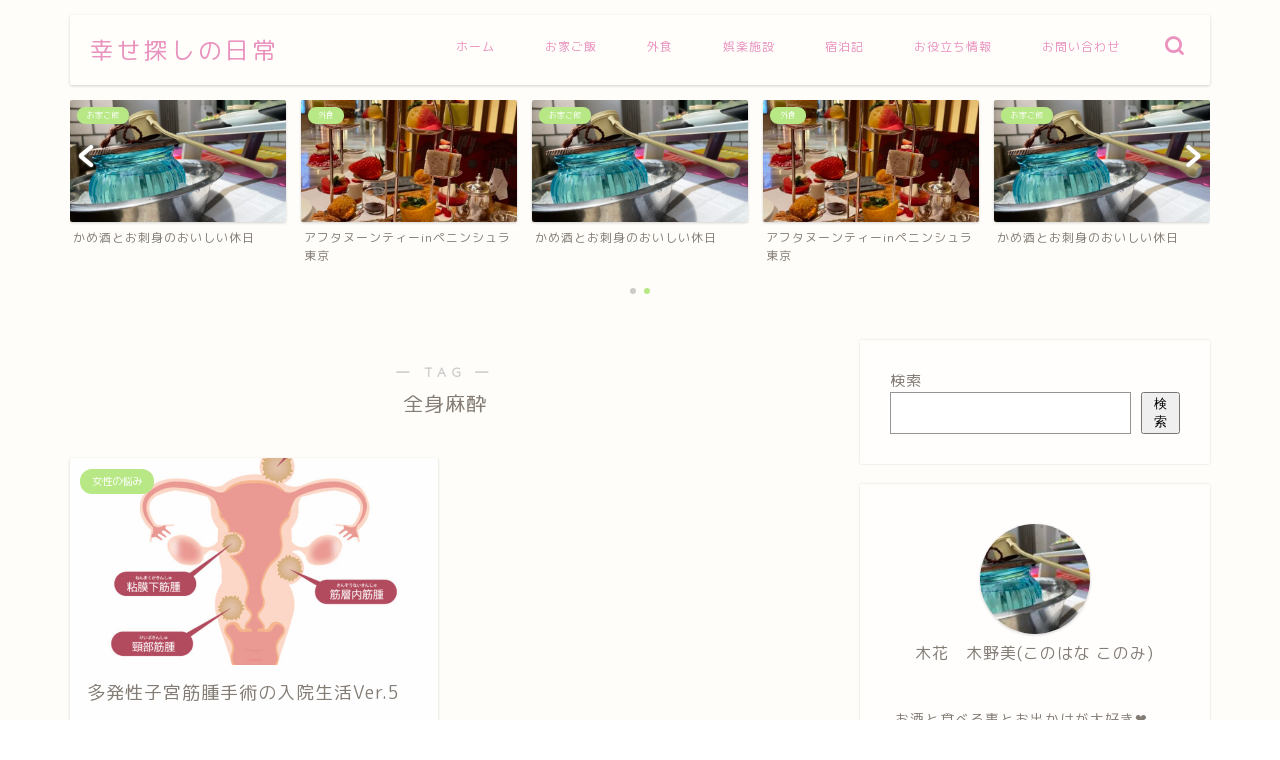

--- FILE ---
content_type: application/javascript; charset=utf-8;
request_url: https://dalc.valuecommerce.com/app3?p=889893134&_s=https%3A%2F%2Farcana-aquamarine.com%2Ftag%2F%25E5%2585%25A8%25E8%25BA%25AB%25E9%25BA%25BB%25E9%2585%2594%2F&vf=iVBORw0KGgoAAAANSUhEUgAAAAMAAAADCAYAAABWKLW%2FAAAAMElEQVQYV2NkFGP4nyF8iOHrdXcGRus65v9%2BIl0MjT9KGBhzubr%2BzzwXxLBbQ4UBAAjHDb4c9E5zAAAAAElFTkSuQmCC
body_size: 746
content:
vc_linkswitch_callback({"t":"6929c25f","r":"aSnCXwAIPOoDiZKNCooD7AqKC5aoag","ub":"aSnCXgAJO34DiZKNCooBbQqKBtjcwQ%3D%3D","vcid":"QVEu4QVORZaRI31wr1RBK6jD3c_6Kxc3E6HklMsuY2NvnoMpqs6wjUqncygSFhBEtXgRud8HhJo6wONBJWjfBPPHCqXBj9BL","vcpub":"0.539882","l":4,"shopping.yahoo.co.jp":{"a":"2826703","m":"2201292","g":"5d96063e8a"},"p":889893134,"paypaymall.yahoo.co.jp":{"a":"2826703","m":"2201292","g":"5d96063e8a"},"s":3708063,"approach.yahoo.co.jp":{"a":"2826703","m":"2201292","g":"5d96063e8a"},"paypaystep.yahoo.co.jp":{"a":"2826703","m":"2201292","g":"5d96063e8a"},"mini-shopping.yahoo.co.jp":{"a":"2826703","m":"2201292","g":"5d96063e8a"},"shopping.geocities.jp":{"a":"2826703","m":"2201292","g":"5d96063e8a"}})